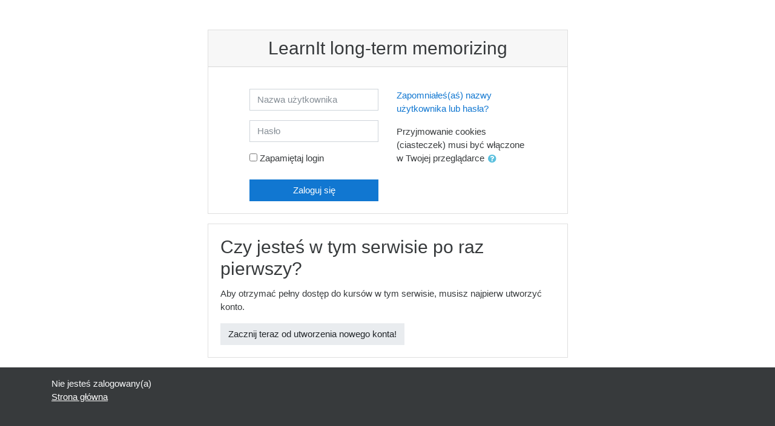

--- FILE ---
content_type: text/html; charset=utf-8
request_url: https://mazurkiewicz.org:7901/moodle/login/index.php
body_size: 7522
content:
<!DOCTYPE html>

<html  dir="ltr" lang="pl" xml:lang="pl">
<head>
    <title>LearnIt long-term memorizing: Zaloguj się do serwisu</title>
    <link rel="shortcut icon" href="https://mazurkiewicz.org:7901/moodle/theme/image.php/boost/theme/1559546347/favicon" />
    <meta http-equiv="Content-Type" content="text/html; charset=utf-8" />
<meta name="keywords" content="moodle, LearnIt long-term memorizing: Zaloguj się do serwisu" />
<link rel="stylesheet" type="text/css" href="https://mazurkiewicz.org:7901/moodle/theme/yui_combo.php?rollup/3.17.2/yui-moodlesimple-min.css" /><script id="firstthemesheet" type="text/css">/** Required in order to fix style inclusion problems in IE with YUI **/</script><link rel="stylesheet" type="text/css" href="https://mazurkiewicz.org:7901/moodle/theme/styles.php/boost/1559546347_1/all" />
<script type="text/javascript">
//<![CDATA[
var M = {}; M.yui = {};
M.pageloadstarttime = new Date();
M.cfg = {"wwwroot":"https:\/\/mazurkiewicz.org:7901\/moodle","sesskey":"FvIYQJRpvv","themerev":"1559546347","slasharguments":1,"theme":"boost","iconsystemmodule":"core\/icon_system_fontawesome","jsrev":"1559546347","admin":"admin","svgicons":true,"usertimezone":"Europa \/ Berlin","contextid":1};var yui1ConfigFn = function(me) {if(/-skin|reset|fonts|grids|base/.test(me.name)){me.type='css';me.path=me.path.replace(/\.js/,'.css');me.path=me.path.replace(/\/yui2-skin/,'/assets/skins/sam/yui2-skin')}};
var yui2ConfigFn = function(me) {var parts=me.name.replace(/^moodle-/,'').split('-'),component=parts.shift(),module=parts[0],min='-min';if(/-(skin|core)$/.test(me.name)){parts.pop();me.type='css';min=''}
if(module){var filename=parts.join('-');me.path=component+'/'+module+'/'+filename+min+'.'+me.type}else{me.path=component+'/'+component+'.'+me.type}};
YUI_config = {"debug":false,"base":"https:\/\/mazurkiewicz.org:7901\/moodle\/lib\/yuilib\/3.17.2\/","comboBase":"https:\/\/mazurkiewicz.org:7901\/moodle\/theme\/yui_combo.php?","combine":true,"filter":null,"insertBefore":"firstthemesheet","groups":{"yui2":{"base":"https:\/\/mazurkiewicz.org:7901\/moodle\/lib\/yuilib\/2in3\/2.9.0\/build\/","comboBase":"https:\/\/mazurkiewicz.org:7901\/moodle\/theme\/yui_combo.php?","combine":true,"ext":false,"root":"2in3\/2.9.0\/build\/","patterns":{"yui2-":{"group":"yui2","configFn":yui1ConfigFn}}},"moodle":{"name":"moodle","base":"https:\/\/mazurkiewicz.org:7901\/moodle\/theme\/yui_combo.php?m\/1559546347\/","combine":true,"comboBase":"https:\/\/mazurkiewicz.org:7901\/moodle\/theme\/yui_combo.php?","ext":false,"root":"m\/1559546347\/","patterns":{"moodle-":{"group":"moodle","configFn":yui2ConfigFn}},"filter":null,"modules":{"moodle-core-maintenancemodetimer":{"requires":["base","node"]},"moodle-core-lockscroll":{"requires":["plugin","base-build"]},"moodle-core-languninstallconfirm":{"requires":["base","node","moodle-core-notification-confirm","moodle-core-notification-alert"]},"moodle-core-notification":{"requires":["moodle-core-notification-dialogue","moodle-core-notification-alert","moodle-core-notification-confirm","moodle-core-notification-exception","moodle-core-notification-ajaxexception"]},"moodle-core-notification-dialogue":{"requires":["base","node","panel","escape","event-key","dd-plugin","moodle-core-widget-focusafterclose","moodle-core-lockscroll"]},"moodle-core-notification-alert":{"requires":["moodle-core-notification-dialogue"]},"moodle-core-notification-confirm":{"requires":["moodle-core-notification-dialogue"]},"moodle-core-notification-exception":{"requires":["moodle-core-notification-dialogue"]},"moodle-core-notification-ajaxexception":{"requires":["moodle-core-notification-dialogue"]},"moodle-core-actionmenu":{"requires":["base","event","node-event-simulate"]},"moodle-core-dragdrop":{"requires":["base","node","io","dom","dd","event-key","event-focus","moodle-core-notification"]},"moodle-core-event":{"requires":["event-custom"]},"moodle-core-handlebars":{"condition":{"trigger":"handlebars","when":"after"}},"moodle-core-checknet":{"requires":["base-base","moodle-core-notification-alert","io-base"]},"moodle-core-formchangechecker":{"requires":["base","event-focus","moodle-core-event"]},"moodle-core-blocks":{"requires":["base","node","io","dom","dd","dd-scroll","moodle-core-dragdrop","moodle-core-notification"]},"moodle-core-dock":{"requires":["base","node","event-custom","event-mouseenter","event-resize","escape","moodle-core-dock-loader","moodle-core-event"]},"moodle-core-dock-loader":{"requires":["escape"]},"moodle-core-chooserdialogue":{"requires":["base","panel","moodle-core-notification"]},"moodle-core-popuphelp":{"requires":["moodle-core-tooltip"]},"moodle-core-tooltip":{"requires":["base","node","io-base","moodle-core-notification-dialogue","json-parse","widget-position","widget-position-align","event-outside","cache-base"]},"moodle-core_availability-form":{"requires":["base","node","event","event-delegate","panel","moodle-core-notification-dialogue","json"]},"moodle-backup-backupselectall":{"requires":["node","event","node-event-simulate","anim"]},"moodle-backup-confirmcancel":{"requires":["node","node-event-simulate","moodle-core-notification-confirm"]},"moodle-course-formatchooser":{"requires":["base","node","node-event-simulate"]},"moodle-course-dragdrop":{"requires":["base","node","io","dom","dd","dd-scroll","moodle-core-dragdrop","moodle-core-notification","moodle-course-coursebase","moodle-course-util"]},"moodle-course-management":{"requires":["base","node","io-base","moodle-core-notification-exception","json-parse","dd-constrain","dd-proxy","dd-drop","dd-delegate","node-event-delegate"]},"moodle-course-util":{"requires":["node"],"use":["moodle-course-util-base"],"submodules":{"moodle-course-util-base":{},"moodle-course-util-section":{"requires":["node","moodle-course-util-base"]},"moodle-course-util-cm":{"requires":["node","moodle-course-util-base"]}}},"moodle-course-modchooser":{"requires":["moodle-core-chooserdialogue","moodle-course-coursebase"]},"moodle-course-categoryexpander":{"requires":["node","event-key"]},"moodle-form-dateselector":{"requires":["base","node","overlay","calendar"]},"moodle-form-passwordunmask":{"requires":[]},"moodle-form-shortforms":{"requires":["node","base","selector-css3","moodle-core-event"]},"moodle-form-showadvanced":{"requires":["node","base","selector-css3"]},"moodle-question-preview":{"requires":["base","dom","event-delegate","event-key","core_question_engine"]},"moodle-question-qbankmanager":{"requires":["node","selector-css3"]},"moodle-question-searchform":{"requires":["base","node"]},"moodle-question-chooser":{"requires":["moodle-core-chooserdialogue"]},"moodle-availability_completion-form":{"requires":["base","node","event","moodle-core_availability-form"]},"moodle-availability_date-form":{"requires":["base","node","event","io","moodle-core_availability-form"]},"moodle-availability_grade-form":{"requires":["base","node","event","moodle-core_availability-form"]},"moodle-availability_group-form":{"requires":["base","node","event","moodle-core_availability-form"]},"moodle-availability_grouping-form":{"requires":["base","node","event","moodle-core_availability-form"]},"moodle-availability_profile-form":{"requires":["base","node","event","moodle-core_availability-form"]},"moodle-qtype_ddimageortext-dd":{"requires":["node","dd","dd-drop","dd-constrain"]},"moodle-qtype_ddimageortext-form":{"requires":["moodle-qtype_ddimageortext-dd","form_filepicker"]},"moodle-qtype_ddmarker-dd":{"requires":["node","event-resize","dd","dd-drop","dd-constrain","graphics"]},"moodle-qtype_ddmarker-form":{"requires":["moodle-qtype_ddmarker-dd","form_filepicker","graphics","escape"]},"moodle-qtype_ddwtos-dd":{"requires":["node","dd","dd-drop","dd-constrain"]},"moodle-mod_assign-history":{"requires":["node","transition"]},"moodle-mod_forum-subscriptiontoggle":{"requires":["base-base","io-base"]},"moodle-mod_quiz-repaginate":{"requires":["base","event","node","io","moodle-core-notification-dialogue"]},"moodle-mod_quiz-questionchooser":{"requires":["moodle-core-chooserdialogue","moodle-mod_quiz-util","querystring-parse"]},"moodle-mod_quiz-autosave":{"requires":["base","node","event","event-valuechange","node-event-delegate","io-form"]},"moodle-mod_quiz-toolboxes":{"requires":["base","node","event","event-key","io","moodle-mod_quiz-quizbase","moodle-mod_quiz-util-slot","moodle-core-notification-ajaxexception"]},"moodle-mod_quiz-dragdrop":{"requires":["base","node","io","dom","dd","dd-scroll","moodle-core-dragdrop","moodle-core-notification","moodle-mod_quiz-quizbase","moodle-mod_quiz-util-base","moodle-mod_quiz-util-page","moodle-mod_quiz-util-slot","moodle-course-util"]},"moodle-mod_quiz-quizbase":{"requires":["base","node"]},"moodle-mod_quiz-modform":{"requires":["base","node","event"]},"moodle-mod_quiz-util":{"requires":["node","moodle-core-actionmenu"],"use":["moodle-mod_quiz-util-base"],"submodules":{"moodle-mod_quiz-util-base":{},"moodle-mod_quiz-util-slot":{"requires":["node","moodle-mod_quiz-util-base"]},"moodle-mod_quiz-util-page":{"requires":["node","moodle-mod_quiz-util-base"]}}},"moodle-message_airnotifier-toolboxes":{"requires":["base","node","io"]},"moodle-filter_glossary-autolinker":{"requires":["base","node","io-base","json-parse","event-delegate","overlay","moodle-core-event","moodle-core-notification-alert","moodle-core-notification-exception","moodle-core-notification-ajaxexception"]},"moodle-filter_mathjaxloader-loader":{"requires":["moodle-core-event"]},"moodle-editor_atto-rangy":{"requires":[]},"moodle-editor_atto-editor":{"requires":["node","transition","io","overlay","escape","event","event-simulate","event-custom","node-event-html5","node-event-simulate","yui-throttle","moodle-core-notification-dialogue","moodle-core-notification-confirm","moodle-editor_atto-rangy","handlebars","timers","querystring-stringify"]},"moodle-editor_atto-plugin":{"requires":["node","base","escape","event","event-outside","handlebars","event-custom","timers","moodle-editor_atto-menu"]},"moodle-editor_atto-menu":{"requires":["moodle-core-notification-dialogue","node","event","event-custom"]},"moodle-report_eventlist-eventfilter":{"requires":["base","event","node","node-event-delegate","datatable","autocomplete","autocomplete-filters"]},"moodle-report_loglive-fetchlogs":{"requires":["base","event","node","io","node-event-delegate"]},"moodle-gradereport_grader-gradereporttable":{"requires":["base","node","event","handlebars","overlay","event-hover"]},"moodle-gradereport_history-userselector":{"requires":["escape","event-delegate","event-key","handlebars","io-base","json-parse","moodle-core-notification-dialogue"]},"moodle-tool_capability-search":{"requires":["base","node"]},"moodle-tool_lp-dragdrop-reorder":{"requires":["moodle-core-dragdrop"]},"moodle-tool_monitor-dropdown":{"requires":["base","event","node"]},"moodle-assignfeedback_editpdf-editor":{"requires":["base","event","node","io","graphics","json","event-move","event-resize","transition","querystring-stringify-simple","moodle-core-notification-dialog","moodle-core-notification-alert","moodle-core-notification-exception","moodle-core-notification-ajaxexception"]},"moodle-atto_accessibilitychecker-button":{"requires":["color-base","moodle-editor_atto-plugin"]},"moodle-atto_accessibilityhelper-button":{"requires":["moodle-editor_atto-plugin"]},"moodle-atto_align-button":{"requires":["moodle-editor_atto-plugin"]},"moodle-atto_bold-button":{"requires":["moodle-editor_atto-plugin"]},"moodle-atto_charmap-button":{"requires":["moodle-editor_atto-plugin"]},"moodle-atto_clear-button":{"requires":["moodle-editor_atto-plugin"]},"moodle-atto_collapse-button":{"requires":["moodle-editor_atto-plugin"]},"moodle-atto_emoticon-button":{"requires":["moodle-editor_atto-plugin"]},"moodle-atto_equation-button":{"requires":["moodle-editor_atto-plugin","moodle-core-event","io","event-valuechange","tabview","array-extras"]},"moodle-atto_html-button":{"requires":["moodle-editor_atto-plugin","event-valuechange"]},"moodle-atto_image-button":{"requires":["moodle-editor_atto-plugin"]},"moodle-atto_indent-button":{"requires":["moodle-editor_atto-plugin"]},"moodle-atto_italic-button":{"requires":["moodle-editor_atto-plugin"]},"moodle-atto_link-button":{"requires":["moodle-editor_atto-plugin"]},"moodle-atto_managefiles-usedfiles":{"requires":["node","escape"]},"moodle-atto_managefiles-button":{"requires":["moodle-editor_atto-plugin"]},"moodle-atto_media-button":{"requires":["moodle-editor_atto-plugin","moodle-form-shortforms"]},"moodle-atto_noautolink-button":{"requires":["moodle-editor_atto-plugin"]},"moodle-atto_orderedlist-button":{"requires":["moodle-editor_atto-plugin"]},"moodle-atto_recordrtc-recording":{"requires":["moodle-atto_recordrtc-button"]},"moodle-atto_recordrtc-button":{"requires":["moodle-editor_atto-plugin","moodle-atto_recordrtc-recording"]},"moodle-atto_rtl-button":{"requires":["moodle-editor_atto-plugin"]},"moodle-atto_strike-button":{"requires":["moodle-editor_atto-plugin"]},"moodle-atto_subscript-button":{"requires":["moodle-editor_atto-plugin"]},"moodle-atto_superscript-button":{"requires":["moodle-editor_atto-plugin"]},"moodle-atto_table-button":{"requires":["moodle-editor_atto-plugin","moodle-editor_atto-menu","event","event-valuechange"]},"moodle-atto_title-button":{"requires":["moodle-editor_atto-plugin"]},"moodle-atto_underline-button":{"requires":["moodle-editor_atto-plugin"]},"moodle-atto_undo-button":{"requires":["moodle-editor_atto-plugin"]},"moodle-atto_unorderedlist-button":{"requires":["moodle-editor_atto-plugin"]}}},"gallery":{"name":"gallery","base":"https:\/\/mazurkiewicz.org:7901\/moodle\/lib\/yuilib\/gallery\/","combine":true,"comboBase":"https:\/\/mazurkiewicz.org:7901\/moodle\/theme\/yui_combo.php?","ext":false,"root":"gallery\/1559546347\/","patterns":{"gallery-":{"group":"gallery"}}}},"modules":{"core_filepicker":{"name":"core_filepicker","fullpath":"https:\/\/mazurkiewicz.org:7901\/moodle\/lib\/javascript.php\/1559546347\/repository\/filepicker.js","requires":["base","node","node-event-simulate","json","async-queue","io-base","io-upload-iframe","io-form","yui2-treeview","panel","cookie","datatable","datatable-sort","resize-plugin","dd-plugin","escape","moodle-core_filepicker","moodle-core-notification-dialogue"]},"core_comment":{"name":"core_comment","fullpath":"https:\/\/mazurkiewicz.org:7901\/moodle\/lib\/javascript.php\/1559546347\/comment\/comment.js","requires":["base","io-base","node","json","yui2-animation","overlay","escape"]},"mathjax":{"name":"mathjax","fullpath":"https:\/\/cdnjs.cloudflare.com\/ajax\/libs\/mathjax\/2.7.2\/MathJax.js?delayStartupUntil=configured"}}};
M.yui.loader = {modules: {}};

//]]>
</script>

<meta name="robots" content="noindex" />
    <meta name="viewport" content="width=device-width, initial-scale=1.0">
</head>
<body  id="page-login-index" class="format-site  path-login safari dir-ltr lang-pl yui-skin-sam yui3-skin-sam mazurkiewicz-org--7901--moodle pagelayout-login course-1 context-1 notloggedin ">

<div id="page-wrapper">

    <div>
    <a class="sr-only sr-only-focusable" href="#maincontent">Przejdź do głównej zawartości</a>
</div><script type="text/javascript" src="https://mazurkiewicz.org:7901/moodle/theme/yui_combo.php?rollup/3.17.2/yui-moodlesimple-min.js"></script><script type="text/javascript" src="https://mazurkiewicz.org:7901/moodle/lib/javascript.php/1559546347/lib/javascript-static.js"></script>
<script type="text/javascript">
//<![CDATA[
document.body.className += ' jsenabled';
//]]>
</script>



    <div id="page" class="container-fluid mt-0">
        <div id="page-content" class="row">
            <div id="region-main-box" class="col-12">
                <section id="region-main" class="col-12">
                    <span class="notifications" id="user-notifications"></span>
                    <div role="main"><span id="maincontent"></span><div class="my-1 my-sm-5"></div>
<div class="row justify-content-center">
<div class="col-xl-6 col-sm-8 ">
<div class="card">
    <div class="card-block">
            <h2 class="card-header text-center">LearnIt long-term memorizing</h2>
        <div class="card-body">
                <div class="sr-only">
                    <a href="https://mazurkiewicz.org:7901/moodle/login/signup.php">Pomiń tworzenie nowego konta</a>
                </div>


            <div class="row justify-content-md-center">
                <div class="col-md-5">
                    <form class="mt-3" action="https://mazurkiewicz.org:7901/moodle/login/index.php" method="post" id="login">
                        <input id="anchor" type="hidden" name="anchor" value="">
                        <script>document.getElementById('anchor').value = location.hash;</script>
                        <div class="form-group">
                            <label for="username" class="sr-only">
                                    Nazwa użytkownika
                            </label>
                            <input type="text" name="username" id="username"
                                class="form-control"
                                value=""
                                placeholder="Nazwa użytkownika">
                        </div>
                        <div class="form-group">
                            <label for="password" class="sr-only">Hasło</label>
                            <input type="password" name="password" id="password" value=""
                                class="form-control"
                                placeholder="Hasło">
                        </div>
                            <div class="rememberpass mt-3">
                                <input type="checkbox" name="rememberusername" id="rememberusername" value="1"  />
                                <label for="rememberusername">Zapamiętaj login</label>
                            </div>

                        <button type="submit" class="btn btn-primary btn-block mt-3" id="loginbtn">Zaloguj się</button>
                    </form>
                </div>

                <div class="col-md-5">
                    <div class="forgetpass mt-3">
                        <p><a href="https://mazurkiewicz.org:7901/moodle/login/forgot_password.php">Zapomniałeś(aś) nazwy użytkownika lub hasła?</a></p>
                    </div>

                    <div class="mt-3">
                        Przyjmowanie cookies (ciasteczek) musi być włączone w Twojej przeglądarce
                        <a class="btn btn-link p-0" role="button"
    data-container="body" data-toggle="popover"
    data-placement="right" data-content="&lt;div class=&quot;no-overflow&quot;&gt;&lt;p&gt;Ta strona korzysta z dwóch cookies.&lt;/p&gt;

&lt;p&gt;Bardzo istotnym jest ten poświęcony sesjom, nazwany zazwyczaj &lt;b&gt;MoodleSession&lt;/b&gt;. Musisz zezwolić przeglądarce na umieszczenie tego cookie aby zachować ciągłość pracy, a także aby zachować twoje zalogowanie przy przechodzeniu między stronami. Kiedy się wylogowujesz, lub kończysz działanie przeglądarki ten cookie zostaje usunięty (z Twojej przeglądarki i z serwera).&lt;/p&gt;

&lt;p&gt;Drugi cookie jest używany dla czystej wygody i zazwyczaj nazywany jest &lt;b&gt;MOODLEID&lt;/b&gt;. Zapamiętana w nim jest twoja nazwa użytkownika. Oznacza to, że jeśli wrócisz na tą stronę pole &#039;nazwa użytkownika&#039; na ekranie logowania będzie automatycznie uzupełniane. Możesz spokojnie zrezygnować z tego cookie - będziesz po prostu musiał każdorazowo wprowadzać swoją nazwę użytkownika podczas procesu logowania.&lt;/p&gt;
&lt;/div&gt; "
    data-html="true" tabindex="0" data-trigger="focus">
  <i class="icon fa fa-question-circle text-info fa-fw " aria-hidden="true" title="Pomoc dla &amp;quot;Przyjmowanie cookies (ciasteczek) musi być włączone w Twojej przeglądarce&amp;quot;" aria-label="Pomoc dla &amp;quot;Przyjmowanie cookies (ciasteczek) musi być włączone w Twojej przeglądarce&amp;quot;"></i>
</a>
                    </div>

                </div>
            </div>
        </div>
    </div>
</div>
</div>
</div>


<div class="row justify-content-center mt-3">
<div class="col-xl-6 col-sm-8">
<div class="card">
    <div class="card-body">
        <div class="card-title">
            <h2>Czy jesteś w tym serwisie po raz pierwszy?</h2>
        </div>
        <div>
        Aby otrzymać pełny dostęp do kursów w tym serwisie, musisz najpierw utworzyć konto.
            <form class="mt-3" action="https://mazurkiewicz.org:7901/moodle/login/signup.php" method="get" id="signup">
                <button type="submit" class="btn btn-secondary">Zacznij teraz od utworzenia nowego konta!</button>
            </form>
        </div>
    </div>
</div>
</div>
</div></div>
                    
                </section>
            </div>
        </div>
    </div>
</div>
<footer id="page-footer" class="py-3 bg-dark text-light">
    <div class="container">
        <div id="course-footer"></div>


        <div class="logininfo">Nie jesteś zalogowany(a)</div>
        <div class="homelink"><a href="https://mazurkiewicz.org:7901/moodle/">Strona główna</a></div>
        
        <script type="text/javascript">
//<![CDATA[
var require = {
    baseUrl : 'https://mazurkiewicz.org:7901/moodle/lib/requirejs.php/1559546347/',
    // We only support AMD modules with an explicit define() statement.
    enforceDefine: true,
    skipDataMain: true,
    waitSeconds : 0,

    paths: {
        jquery: 'https://mazurkiewicz.org:7901/moodle/lib/javascript.php/1559546347/lib/jquery/jquery-3.2.1.min',
        jqueryui: 'https://mazurkiewicz.org:7901/moodle/lib/javascript.php/1559546347/lib/jquery/ui-1.12.1/jquery-ui.min',
        jqueryprivate: 'https://mazurkiewicz.org:7901/moodle/lib/javascript.php/1559546347/lib/requirejs/jquery-private'
    },

    // Custom jquery config map.
    map: {
      // '*' means all modules will get 'jqueryprivate'
      // for their 'jquery' dependency.
      '*': { jquery: 'jqueryprivate' },
      // Stub module for 'process'. This is a workaround for a bug in MathJax (see MDL-60458).
      '*': { process: 'core/first' },

      // 'jquery-private' wants the real jQuery module
      // though. If this line was not here, there would
      // be an unresolvable cyclic dependency.
      jqueryprivate: { jquery: 'jquery' }
    }
};

//]]>
</script>
<script type="text/javascript" src="https://mazurkiewicz.org:7901/moodle/lib/javascript.php/1559546347/lib/requirejs/require.min.js"></script>
<script type="text/javascript">
//<![CDATA[
require(['core/first'], function() {
;
require(["media_videojs/loader"], function(loader) {
    loader.setUp(function(videojs) {
        videojs.options.flash.swf = "https://mazurkiewicz.org:7901/moodle/media/player/videojs/videojs/video-js.swf";
videojs.addLanguage("pl",{
 "Play": "Odtwarzaj",
 "Pause": "Pauza",
 "Current Time": "Aktualny czas",
 "Duration Time": "Czas trwania",
 "Remaining Time": "Pozostały czas",
 "Stream Type": "Typ strumienia",
 "LIVE": "NA ŻYWO",
 "Loaded": "Załadowany",
 "Progress": "Status",
 "Fullscreen": "Pełny ekran",
 "Non-Fullscreen": "Pełny ekran niedostępny",
 "Mute": "Wyłącz dźwięk",
 "Unmute": "Włącz dźwięk",
 "Playback Rate": "Szybkość odtwarzania",
 "Subtitles": "Napisy",
 "subtitles off": "Napisy wyłączone",
 "Captions": "Transkrypcja",
 "captions off": "Transkrypcja wyłączona",
 "Chapters": "Rozdziały",
 "You aborted the media playback": "Odtwarzanie zostało przerwane",
 "A network error caused the media download to fail part-way.": "Problemy z siecią spowodowały błąd przy pobieraniu materiału wideo.",
 "The media could not be loaded, either because the server or network failed or because the format is not supported.": "Materiał wideo nie może być załadowany, ponieważ wystąpił problem z siecią lub format nie jest obsługiwany",
 "The media playback was aborted due to a corruption problem or because the media used features your browser did not support.": "Odtwarzanie materiału wideo zostało przerwane z powodu uszkodzonego pliku wideo lub z powodu błędu funkcji, które nie są wspierane przez przeglądarkę.",
 "No compatible source was found for this media.": "Dla tego materiału wideo nie znaleziono kompatybilnego źródła.",
 "Play video": "Odtwarzaj wideo",
 "Close": "Zamknij",
 "Modal Window": "Okno Modala",
 "This is a modal window": "To jest okno modala",
 "This modal can be closed by pressing the Escape key or activating the close button.": "Ten modal możesz zamknąć naciskając przycisk Escape albo wybierając przycisk Zamknij.",
 ", opens captions settings dialog": ", otwiera okno dialogowe ustawień transkrypcji",
 ", opens subtitles settings dialog": ", otwiera okno dialogowe napisów",
 ", selected": ", zaznaczone"
});

    });
});;

require(['theme_boost/loader']);
;

;
require(["core/notification"], function(amd) { amd.init(1, []); });;
require(["core/log"], function(amd) { amd.setConfig({"level":"warn"}); });
});
//]]>
</script>
<script type="text/javascript">
//<![CDATA[
M.str = {"moodle":{"lastmodified":"Ostatnia modyfikacja","name":"Nazwa","error":"B\u0142\u0105d","info":"Informacja","yes":"Tak","no":"Nie","cancel":"Anuluj","confirm":"Potwierd\u017a","areyousure":"Jeste\u015b pewien?","closebuttontitle":"Zamknij","unknownerror":"Nieznany b\u0142\u0105d"},"repository":{"type":"Typ","size":"Rozmiar","invalidjson":"Nieprawid\u0142owy ci\u0105g jSON","nofilesattached":"Nie za\u0142\u0105czono plik\u00f3w","filepicker":"Wyb\u00f3r plik\u00f3w","logout":"Wyloguj si\u0119","nofilesavailable":"Brak dost\u0119pnych plik\u00f3w","norepositoriesavailable":"Niestety, \u017cadne z istniej\u0105cych repozytori\u00f3w nie mo\u017ce zawiera\u0107 plik\u00f3w w wymaganym formacie.","fileexistsdialogheader":"Plik istnieje","fileexistsdialog_editor":"Plik o wybranej nazwie zosta\u0142 ju\u017c za\u0142\u0105czony do tekstu, kt\u00f3ry edytujesz.","fileexistsdialog_filemanager":"Plik o wybranej nazwie ju\u017c zosta\u0142 do\u0142\u0105czony","renameto":"Zmie\u0144 nazw\u0119 na","referencesexist":"Istnieje {$a} skr\u00f3t\u00f3w, kt\u00f3re wykorzystuj\u0105 ten plik jako \u017ar\u00f3d\u0142o.","select":"Wybierz"},"admin":{"confirmdeletecomments":"Zamierzasz usun\u0105\u0107 komentarze, czy jeste\u015b pewien(a)?","confirmation":"Potwierdzenie"}};
//]]>
</script>
<script type="text/javascript">
//<![CDATA[
(function() {Y.use("moodle-filter_mathjaxloader-loader",function() {M.filter_mathjaxloader.configure({"mathjaxconfig":"\nMathJax.Hub.Config({\n    config: [\"Accessible.js\", \"Safe.js\"],\n    errorSettings: { message: [\"!\"] },\n    skipStartupTypeset: true,\n    messageStyle: \"none\"\n});\n","lang":"pl"});
});
M.util.help_popups.setup(Y);
 M.util.js_pending('random696d30e39d0422'); Y.on('domready', function() { M.util.js_complete("init");  M.util.js_complete('random696d30e39d0422'); });
})();
//]]>
</script>

    </div>
</footer>

</body>
</html>